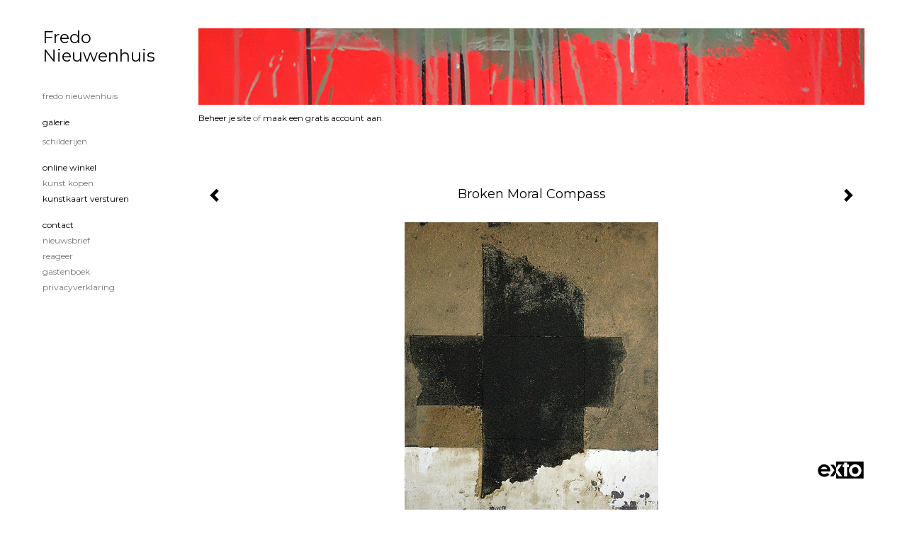

--- FILE ---
content_type: text/html
request_url: https://fredonieuwenhuis.nl/kunstwerk/kunstkaart/310393973_Broken+Moral+Compass.html
body_size: 7333
content:
<!DOCTYPE html>
<html lang="nl">
	<head>
        		<meta charset="utf-8">
<!-- 		<meta http-equiv="X-UA-Compatible" content="IE=edge"> -->
		<meta name="viewport" content="width=device-width, initial-scale=1">
		<meta name="description" content=""/>

		<meta property="og:description" content=""/>
		<meta property="og:title" content="Broken Moral Compass"/>
		<meta property="og:url" content="https://fredonieuwenhuis.nl/kunstwerk/kunstkaart/310393973_Broken+Moral+Compass.html"/>
		<meta property="og:type" content="website" />


        <script type="text/javascript" src="https://da585e4b0722.eu-west-1.sdk.awswaf.com/da585e4b0722/bd489623ccdd/challenge.js" defer></script>

        <style>
			.force-upcase {
				text-transform: none !important;
			}
		</style>
		<!-- The above 3 meta tags *must* come first in the head; any other head content must come *after* these tags -->
		<title>Fredo Nieuwenhuis - Broken Moral Compass</title>

		<!-- jQuery (necessary for Bootstrap's JavaScript plugins) -->
		<script src="//ajax.googleapis.com/ajax/libs/jquery/1.11.2/jquery.min.js"></script>

		<link rel="stylesheet" type="text/css" href="//dqr09d53641yh.cloudfront.net/css/48507-1769099056.css" />
		<!-- <link rel="stylesheet/less" type="text/css" href="assets/exto.themes.less" /> -->
		<!-- HTML5 shim and Respond.js for IE8 support of HTML5 elements and media queries -->
		<!-- WARNING: Respond.js doesn't work if you view the page via file:// -->
		<!--[if lt IE 9]>
			<script src="https://oss.maxcdn.com/html5shiv/3.7.2/html5shiv.min.js"></script>
			<script src="https://oss.maxcdn.com/respond/1.4.2/respond.min.js"></script>
		<![endif]-->
		<script src="//www.google.com/recaptcha/api.js"></script>
				        			<meta name="google-site-verification" content="HYM_a6BdiGPvf-81o7s5vfOl5T4cK2J6F0w0mk4Xl4I"/>
        
        
        
		<meta property="fb:app_id" content="200441346661022" />

                        
		<style>
			.index-image {
				float: right;
				padding: 20px 0px 20px 20px;
			}
			.ck-content img {
				 display: inline;
			 }
			img {
				image-orientation: from-image;
			}
		</style>
		
		<script type="text/javascript">

			var _gaq = _gaq || [];
			_gaq.push(['_setAccount', 'UA-54784-13']);
            _gaq.push(['_gat._anonymizeIp']);
            _gaq.push(['_trackPageview']);

            
			(function() {
				var ga = document.createElement('script'); ga.type = 'text/javascript'; ga.async = true;
				ga.src = ('https:' == document.location.protocol ? 'https://ssl' : 'http://www') + '.google-analytics.com/ga.js';
				var s = document.getElementsByTagName('script')[0]; s.parentNode.insertBefore(ga, s);
			})();
		</script>

		
			
			<link href="https://fonts.googleapis.com/css?family=Montserrat" rel="stylesheet">
			<style>
				/* Set Custom Font */
				.layout--font-custom,
				.layout--font-custom h1,
				.layout--font-custom .h1,
				.layout--font-custom h2,
				.layout--font-custom .h2,
				.layout--font-custom h3,
				.layout--font-custom .h3,
				.layout--font-custom h4,
				.layout--font-custom .h4,
				.layout--font-custom h5,
				.layout--font-custom .h5,
				.layout--font-custom h6,
				.layout--font-custom .h6 {
					font-family: 'Montserrat', sans-serif !important;
				}
			</style>


		

	</head>
	<body class="layout--zoom layout--banner -mobile layout--font-custom layout--nav-caps layout-- layout--vertical theme--light" ondragstart="return false" onselectstart="return false" oncontextmenu="alert('Deze afbeelding is auteursrechtelijk beschermd en mag niet zonder toestemming worden gebruikt. This image is copyrighted and may not be used without permission.'); return false;" >

		<div class="page">

			<header class="header" role="banner">
				<div class="header-title">
                    						<a href="http://www.exto.nl" class="header-logo ir ">exto | kunst, kunstenaars, galeries en exposities</a>
                                        						<h1 class="header-artist force-upcase"><a href="/">Fredo Nieuwenhuis</a></h1>
						<h2 class="header-id force-upcase">Broken Moral Compass</h2>
                    				</div>
                					<img draggable="false" class="header-banner" src="//d2w1s6o7rqhcfl.cloudfront.net/48507-header-1568209654.jpg" alt="Fredo Nieuwenhuis"/>
                				<p class="header-authentication">
                                                                        <span class="member_banner">
                                        <a target="_top" href="https://www.exto.nl/login.html">Beheer je site</a> of <a target="_top" href="https://www.exto.nl/help/meer_informatie.html">maak een gratis account aan</a>.
                                    </span>
                                            				</p>
			</header>
	  	
			<nav class="navigation navbar navbar-fixed-top">
				<div class="container-fluid">
					<!-- Brand and toggle get grouped for better mobile display -->
					<div class="navbar-header">
						<button type="button" class="navbar-toggle collapsed" data-toggle="collapse" data-target="#bs-example-navbar-collapse-1">
							<span class="sr-only">Toggle navigation</span>
							<span class="icon-bar"></span>
							<span class="icon-bar"></span>
							<span class="icon-bar"></span>
						</button>
						<a class="navbar-brand" href="/">Fredo Nieuwenhuis - Broken Moral Compass</a>
					</div>
			
					<div class="collapse navbar-collapse" id="bs-example-navbar-collapse-1">

						<!-- Horizontal menu -->
						<ul class="nav navbar-nav">

<li class="dropdown">
<a href="/" class="dropdown-toggle" data-toggle="dropdown" role="button" aria-expanded="false">Fredo Nieuwenhuis <span class="caret"></span></a>

<ul class="dropdown-menu" role="menu">
<li>
<a href="/index/16609141_Fredo+Nieuwenhuis.html">
Fredo Nieuwenhuis
</a>
</li>
</ul>
</li>
<li class="dropdown">
<a href="/kunstwerken.html" class="dropdown-toggle" data-toggle="dropdown" role="button" aria-expanded="false">Galerie <span class="caret"></span></a>

<ul class="dropdown-menu" role="menu">
<li>
<a href="/kunstwerken.html">
overzicht
</a>
</li>
<li>
<a href="/kunstwerken/16606681_Schilderijen.html">
Schilderijen
</a>
</li>
</ul>
</li>
<li class="dropdown">
<a href="/kunstkopen.html" class="dropdown-toggle" data-toggle="dropdown" role="button" aria-expanded="false">Online winkel <span class="caret"></span></a>

<ul class="dropdown-menu" role="menu">
<li>
<a href="/kunstkopen.html">
kunst kopen
</a>
</li>
<li class="active">
<a href="/kunstkaarten.html">
kunstkaart versturen
</a>
</li>
</ul>
</li>
<li class="dropdown">
<a href="/reageer/site/0.html" class="dropdown-toggle" data-toggle="dropdown" role="button" aria-expanded="false">Contact <span class="caret"></span></a>

<ul class="dropdown-menu" role="menu">
<li>
<a href="/nieuwsbrief.html">
nieuwsbrief
</a>
</li>
<li>
<a href="/reageer/site/0.html">
reageer
</a>
</li>
<li>
<a href="/gast.html">
gastenboek
</a>
</li>
<li>
<a href="/privacy.html">
privacyverklaring
</a>
</li>
</ul>
</li></ul>						
						
						<p class="navigation-authentication">
                            
                                                                    <span class="member_banner">
                                        <a target="_top" href="https://www.exto.nl/login.html">Beheer je site</a> of <a target="_top" href="https://www.exto.nl/help/meer_informatie.html">maak een gratis account aan</a>.
                                    </span>
                                                        						</p>
					</div><!-- /.navbar-collapse -->

                    				</div><!-- /.container-fluid -->
			</nav>
	  	
			<div class="content" role="main">

                					<img draggable="false" class="content-banner" src="//d2w1s6o7rqhcfl.cloudfront.net/48507-header-1568209654.jpg" alt=""/>
                			
				<!-- START ARTWORK -->
<section class="section" id="section-artwork-landscape">
	<div class="artwork">
		<header class="artwork-heading">
			<h2>Broken Moral Compass</h2>
		</header>

		
			<!-- Zoomoptie gebruiken -->
			<img draggable="false" class="artwork-image artwork-image--zoom" src="//d2w1s6o7rqhcfl.cloudfront.net/48507-o-310393974.jpg" alt="Broken Moral Compass" />

			<script>
                $( document ).ready(function() {
                    var $artwork = $('.artwork-image--zoom');
                    var pswp = $('.pswp')[0];

                    var items = [
                        {
                            src: '//d2w1s6o7rqhcfl.cloudfront.net/48507-orig-310393974.jpg',
                            w: 1435,
                            h: 2204,
                            title: 'Broken Moral Compass'
                        }

                    ];

                    $artwork.on( "click", function() {
                        event.preventDefault();

                        var options = {
                            index: 0,
                            bgOpacity: 0.7,
                            showHideOpacity: true,
                            shareEl: false
                        }

                        var lightBox = new PhotoSwipe(pswp, PhotoSwipeUI_Default, items, options);
                        lightBox.init();
                    });
                });
			</script>

		
		<p class="artwork-description">

							<span>
					115 x 75 cm, © 2019,
					prijs op aanvraag<br/>Ruimtelijk | Beelden | Mixed Media<br/>
				</span>
						
			<style>
				.artwork-description img {
					display: inline !important;
				}
			</style>

			<span></span>

		</p>

					<a href="/kunstwerk/kunstkaart/309497111_next.html" class="artwork-option artwork-next" data-toggle="tooltip" data-placement="top" title="Volgende">
				<span class="glyphicon glyphicon-chevron-right" aria-hidden="true"></span>
			</a>
		
					<a href="/kunstwerk/kunstkaart/308278178_prev.html" class="artwork-option artwork-previous" data-toggle="tooltip" data-placement="top" title="Vorige">
				<span class="glyphicon glyphicon-chevron-left" aria-hidden="true"></span>
			</a>
		
		<a href="/reageer/object/310393973.html" class="artwork-option artwork-reply" data-toggle="tooltip" data-placement="top" title="Reageren">
			<span class="glyphicon glyphicon-comment" aria-hidden="true"></span>
		</a>

		<div style="text-align: center;">
					</div>

		

		
			<a href="https://www.exto.nl/kunstkaart/afmeting/310393973_ansichtkaart.html" class="artwork-option artwork-send"  data-toggle="tooltip" data-placement="top" title="Versturen">
				<span class="glyphicon glyphicon-envelope" aria-hidden="true"></span>
			</a>

			<div class="artwork-send-artcard">
				<a href="https://www.exto.nl/kunstkaart/afmeting/310393973_ansichtkaart.html">
					Stuur als kunstkaart&nbsp;&nbsp;&nbsp;
					<span class="artcard-price">Vanaf &euro; 2,95 excl. porto</span>&nbsp;&nbsp;
					<span class="glyphicon glyphicon-arrow-right"></span>
				</a>
			</div>

				
	</div>

	
		<div class="gallery-nav">

			
				<div class="gallery-nav-cell"><a class="gallery-nav-link" href="/kunstwerk/529509898_Arx.html"><img src="//d2w1s6o7rqhcfl.cloudfront.net/75x75xN_48507-o-529509899.jpg" alt="" title=""  ></a></div>

			
				<div class="gallery-nav-cell"><a class="gallery-nav-link" href="/kunstwerk/533441356_Closure.html"><img src="//d2w1s6o7rqhcfl.cloudfront.net/75x75xN_48507-o-533441357.jpg" alt="" title=""  ></a></div>

			
				<div class="gallery-nav-cell"><a class="gallery-nav-link" href="/kunstwerk/537567437_Dead+End.html"><img src="//d2w1s6o7rqhcfl.cloudfront.net/75x75xN_48507-o-537567438.jpg" alt="" title=""  ></a></div>

			
				<div class="gallery-nav-cell"><a class="gallery-nav-link" href="/kunstwerk/423632198_Des+Profondeurs.html"><img src="//d2w1s6o7rqhcfl.cloudfront.net/75x75xN_48507-o-520434901.jpg" alt="" title=""  ></a></div>

			
				<div class="gallery-nav-cell"><a class="gallery-nav-link" href="/kunstwerk/529509469_Dorment+Clash.html"><img src="//d2w1s6o7rqhcfl.cloudfront.net/75x75xN_48507-o-529509470.jpg" alt="" title=""  ></a></div>

			
				<div class="gallery-nav-cell"><a class="gallery-nav-link" href="/kunstwerk/528368420_Harmonic+Disorder.html"><img src="//d2w1s6o7rqhcfl.cloudfront.net/75x75xN_48507-o-528368427.jpg" alt="" title=""  ></a></div>

			
				<div class="gallery-nav-cell"><a class="gallery-nav-link" href="/kunstwerk/521432608_In+between+world.html"><img src="//d2w1s6o7rqhcfl.cloudfront.net/75x75xN_48507-o-521432609.jpg" alt="" title=""  ></a></div>

			
				<div class="gallery-nav-cell"><a class="gallery-nav-link" href="/kunstwerk/520505351_Loerend+%2F+Lurking+%2F+Cachette.html"><img src="//d2w1s6o7rqhcfl.cloudfront.net/75x75xN_48507-o-520505352.jpg" alt="" title=""  ></a></div>

			
				<div class="gallery-nav-cell"><a class="gallery-nav-link" href="/kunstwerk/537567742_Out+of+Dust.html"><img src="//d2w1s6o7rqhcfl.cloudfront.net/75x75xN_48507-o-537567743.jpg" alt="" title=""  ></a></div>

			
				<div class="gallery-nav-cell"><a class="gallery-nav-link" href="/kunstwerk/521437924_The+moment+before+it+hits+you.html"><img src="//d2w1s6o7rqhcfl.cloudfront.net/75x75xN_48507-o-521437925.jpg" alt="" title=""  ></a></div>

			
				<div class="gallery-nav-cell"><a class="gallery-nav-link" href="/kunstwerk/528613278_Twilight+Walking.html"><img src="//d2w1s6o7rqhcfl.cloudfront.net/75x75xN_48507-o-528613279.jpg" alt="" title=""  ></a></div>

			
				<div class="gallery-nav-cell"><a class="gallery-nav-link" href="/kunstwerk/533428476_What+once+was.html"><img src="//d2w1s6o7rqhcfl.cloudfront.net/75x75xN_48507-o-533428477.jpg" alt="" title=""  ></a></div>

			
				<div class="gallery-nav-cell"><a class="gallery-nav-link" href="/kunstwerk/478575860_STUCK+IN+COMFORT.html"><img src="//d2w1s6o7rqhcfl.cloudfront.net/75x75xN_48507-o-478575861.jpg" alt="" title=""  ></a></div>

			
				<div class="gallery-nav-cell"><a class="gallery-nav-link" href="/kunstwerk/478574253_WHAT+LIES+BENEATH.html"><img src="//d2w1s6o7rqhcfl.cloudfront.net/75x75xN_48507-o-478574254.jpg" alt="" title=""  ></a></div>

			
				<div class="gallery-nav-cell"><a class="gallery-nav-link" href="/kunstwerk/472493725_Zielsniveau+%2F+Soul+Level.html"><img src="//d2w1s6o7rqhcfl.cloudfront.net/75x75xN_48507-o-472493726.jpg" alt="" title=""  ></a></div>

			
				<div class="gallery-nav-cell"><a class="gallery-nav-link" href="/kunstwerk/389800299_Hibernation+of+the+soul.html"><img src="//d2w1s6o7rqhcfl.cloudfront.net/75x75xN_48507-o-412164189.jpg" alt="" title=""  ></a></div>

			
				<div class="gallery-nav-cell"><a class="gallery-nav-link" href="/kunstwerk/407031831_In+Spirit+.html"><img src="//d2w1s6o7rqhcfl.cloudfront.net/75x75xN_48507-o-407031832.jpg" alt="" title=""  ></a></div>

			
				<div class="gallery-nav-cell"><a class="gallery-nav-link" href="/kunstwerk/391921426_PLAINS+OF+SOLITUDE.html"><img src="//d2w1s6o7rqhcfl.cloudfront.net/75x75xN_48507-o-412164190.jpg" alt="" title=""  ></a></div>

			
				<div class="gallery-nav-cell"><a class="gallery-nav-link" href="/kunstwerk/423632116_Transhuman+shadow.html"><img src="//d2w1s6o7rqhcfl.cloudfront.net/75x75xN_48507-o-423632117.jpg" alt="" title=""  ></a></div>

			
				<div class="gallery-nav-cell"><a class="gallery-nav-link" href="/kunstwerk/412357177_Vreugde+boven+pijn+%2F+Joy+over+pain+.html"><img src="//d2w1s6o7rqhcfl.cloudfront.net/75x75xN_48507-o-412357178.jpg" alt="" title=""  ></a></div>

			
				<div class="gallery-nav-cell"><a class="gallery-nav-link" href="/kunstwerk/378690841_Apocalyptic+Reaction.html"><img src="//d2w1s6o7rqhcfl.cloudfront.net/75x75xN_48507-o-378690842.jpg" alt="" title=""  ></a></div>

			
				<div class="gallery-nav-cell"><a class="gallery-nav-link" href="/kunstwerk/380053188_Dualisme+.html"><img src="//d2w1s6o7rqhcfl.cloudfront.net/75x75xN_48507-o-380053189.jpg" alt="" title=""  ></a></div>

			
				<div class="gallery-nav-cell"><a class="gallery-nav-link" href="/kunstwerk/367845509_Entropy.html"><img src="//d2w1s6o7rqhcfl.cloudfront.net/75x75xN_48507-o-367845511.jpg" alt="" title=""  ></a></div>

			
				<div class="gallery-nav-cell"><a class="gallery-nav-link" href="/kunstwerk/368338881_Exodus+of+desire+for+truth.html"><img src="//d2w1s6o7rqhcfl.cloudfront.net/75x75xN_48507-o-369001600.jpg" alt="" title=""  ></a></div>

			
				<div class="gallery-nav-cell"><a class="gallery-nav-link" href="/kunstwerk/367860413_Initiation.html"><img src="//d2w1s6o7rqhcfl.cloudfront.net/75x75xN_48507-o-412164276.jpg" alt="" title=""  ></a></div>

			
				<div class="gallery-nav-cell"><a class="gallery-nav-link" href="/kunstwerk/369939424_Out+There.html"><img src="//d2w1s6o7rqhcfl.cloudfront.net/75x75xN_48507-o-369939425.jpg" alt="" title=""  ></a></div>

			
				<div class="gallery-nav-cell"><a class="gallery-nav-link" href="/kunstwerk/367936591_The+beauty+of+truth+reveiled.html"><img src="//d2w1s6o7rqhcfl.cloudfront.net/75x75xN_48507-o-412164169.jpg" alt="" title=""  ></a></div>

			
				<div class="gallery-nav-cell"><a class="gallery-nav-link" href="/kunstwerk/308278178_Band+of+Perception.html"><img src="//d2w1s6o7rqhcfl.cloudfront.net/75x75xN_48507-o-308278179.jpg" alt="" title=""  ></a></div>

			
				<div class="gallery-nav-cell"><a class="gallery-nav-link" href="/kunstwerk/310393973_Broken+Moral+Compass.html"><img src="//d2w1s6o7rqhcfl.cloudfront.net/75x75xN_48507-o-310393974.jpg" alt="" title=""  ></a></div>

			
				<div class="gallery-nav-cell"><a class="gallery-nav-link" href="/kunstwerk/309497111_Eventually+.html"><img src="//d2w1s6o7rqhcfl.cloudfront.net/75x75xN_48507-o-309497112.jpg" alt="" title=""  ></a></div>

			
				<div class="gallery-nav-cell"><a class="gallery-nav-link" href="/kunstwerk/310005445_Ignorance.html"><img src="//d2w1s6o7rqhcfl.cloudfront.net/75x75xN_48507-o-310005446.jpg" alt="" title=""  ></a></div>

			
				<div class="gallery-nav-cell"><a class="gallery-nav-link" href="/kunstwerk/154712424_Blauwe+constructie.html"><img src="//d2w1s6o7rqhcfl.cloudfront.net/75x75xN_48507-o-154712424.jpg" alt="" title=""  ></a></div>

			
				<div class="gallery-nav-cell"><a class="gallery-nav-link" href="/kunstwerk/152428144_Emerging+elegance.html"><img src="//d2w1s6o7rqhcfl.cloudfront.net/75x75xN_48507-o-152428144.jpg" alt="" title=""  ></a></div>

			
				<div class="gallery-nav-cell"><a class="gallery-nav-link" href="/kunstwerk/152428689_Geconcentreerde+emotie.html"><img src="//d2w1s6o7rqhcfl.cloudfront.net/75x75xN_48507-o-152428689.jpg" alt="" title=""  ></a></div>

			
				<div class="gallery-nav-cell"><a class="gallery-nav-link" href="/kunstwerk/154712553_Lichtblauw+in+het+donker.html"><img src="//d2w1s6o7rqhcfl.cloudfront.net/75x75xN_48507-o-154712553.jpg" alt="" title=""  ></a></div>

			
				<div class="gallery-nav-cell"><a class="gallery-nav-link" href="/kunstwerk/157015728_Structure+nr.+I.html"><img src="//d2w1s6o7rqhcfl.cloudfront.net/75x75xN_48507-o-157015728.jpg" alt="" title=""  ></a></div>

			
				<div class="gallery-nav-cell"><a class="gallery-nav-link" href="/kunstwerk/157016202_Structure+nr.+II.html"><img src="//d2w1s6o7rqhcfl.cloudfront.net/75x75xN_48507-o-157016202.jpg" alt="" title=""  ></a></div>

			
				<div class="gallery-nav-cell"><a class="gallery-nav-link" href="/kunstwerk/152427546_unborn+forms.html"><img src="//d2w1s6o7rqhcfl.cloudfront.net/75x75xN_48507-o-152427546.jpg" alt="" title=""  ></a></div>

			
				<div class="gallery-nav-cell"><a class="gallery-nav-link" href="/kunstwerk/18479855_Threshold+of+courage.html"><img src="//d2w1s6o7rqhcfl.cloudfront.net/75x75xN_48507-o-18479855.jpg" alt="" title=""  ></a></div>

					</div>

	</section>


<script>
	
	$(function() {
		$('.gallery-nav').flickity({
			// options
			cellAlign: 'center',
			contain: true,
			pageDots: false,
			imagesLoaded: true,
			wrapAround: false,
			initialIndex: 28,
			lazyLoad: true
		});
	});
</script>



<div class="pswp" tabindex="-1" role="dialog" aria-hidden="true">

	<div class="pswp__bg"></div>

	<div class="pswp__scroll-wrap">

		<div class="pswp__container">
			<div class="pswp__item"></div>
			<div class="pswp__item"></div>
			<div class="pswp__item"></div>
		</div>

		<div class="pswp__ui pswp__ui--hidden">

			<div class="pswp__top-bar">

				<div class="pswp__counter"></div>

				<button class="pswp__button pswp__button--close" title="Close (Esc)"></button>

				<!--<button class="pswp__button pswp__button--share" title="Share"></button>-->

				<button class="pswp__button pswp__button--fs" title="Toggle fullscreen"></button>

				<button class="pswp__button pswp__button--zoom" title="Zoom in/out"></button>

				<div class="pswp__preloader">
					<div class="pswp__preloader__icn">
						<div class="pswp__preloader__cut">
							<div class="pswp__preloader__donut"></div>
						</div>
					</div>
				</div>
			</div>

			<div class="pswp__share-modal pswp__share-modal--hidden pswp__single-tap">
				<div class="pswp__share-tooltip"></div>
			</div>

			<button class="pswp__button pswp__button--arrow--left" title="Previous (arrow left)">
			</button>

			<button class="pswp__button pswp__button--arrow--right" title="Next (arrow right)">
			</button>

			<div class="pswp__caption">
				<div class="pswp__caption__center"></div>
			</div>

		</div>

	</div>

</div>

<!-- END artwork -->

	
			
				<!-- Vertical menu -->
				
				<aside class="aside">

					<header class="aside-header">
						<h2 class="aside-header-artist">
							<a href="/">Fredo Nieuwenhuis</a>
						</h2>
					</header>

                    
					<ul class="aside-menu">
    <li>
        <a title="Fredo Nieuwenhuis" class="force-upcase" href="/">Fredo Nieuwenhuis</a>
        <ul>
            <li>
                <a title="Fredo Nieuwenhuis" href="/index/16609141_Fredo+Nieuwenhuis.html">Fredo Nieuwenhuis</a>
            </li>
        </ul>
    </li>
    <li>
        <a title="Galerie" href="/kunstwerken.html">Galerie</a>
        <ul>
            <li>
                <a id="menu-gallery-overview" title="overzicht" href="/kunstwerken.html">overzicht</a>
            </li>
            <li>
                <a title="Schilderijen" href="/kunstwerken/16606681_Schilderijen.html">Schilderijen</a>
            </li>
        </ul>
    </li>
    <li class="active">
        <a title="Online winkel" href="/kunstkopen.html">Online winkel</a>
        <ul>
            <li>
                <a title="kunst kopen" href="/kunstkopen.html">kunst kopen</a>
            </li>
            <li class="active">
                <a title="kunstkaart versturen" href="/kunstkaarten.html">kunstkaart versturen</a>
            </li>
        </ul>
    </li>
    <li>
        <a title="Contact" href="/reageer/site/0.html">Contact</a>
        <ul>
            <li>
                <a title="nieuwsbrief" href="/nieuwsbrief.html">nieuwsbrief</a>
            </li>
            <li>
                <a title="reageer" href="/reageer/site/0.html">reageer</a>
            </li>
            <li>
                <a title="gastenboek" href="/gast.html">gastenboek</a>
            </li>
            <li>
                <a title="privacyverklaring" href="/privacy.html">privacyverklaring</a>
            </li>
        </ul>
    </li>
</ul>
				</aside>
			
			</div>
		
			<footer class="footer">
                
					<script type="text/javascript" src="https://cdn.jsdelivr.net/npm/cookie-bar/cookiebar-latest.min.js?"></script>

                

                					Deze site is onderdeel van <a href="http://www.exto.nl">www.exto.nl</a>. Het copyright op alle getoonde werken berust bij de desbetreffende kunstenaars. De afbeeldingen van de werken mogen niet gebruikt worden zonder schriftelijke toestemming.                
            </footer>

			
				<div class="signature">
					<a class="signature-link" href="https://www.exto.nl" target="_blank">
						<svg xmlns="http://www.w3.org/2000/svg" viewBox="0 0 280.5 104.3"><style type="text/css">  
	.st0{fill:#71AA43;}
</style><path class="st0" d="M111.9 0c0 12.8 0 25.6 0 38.4 4.2-5.8 8.4-11.6 12.6-17.4 0.5-0.7 0.9-1.4 1.5-2 0.2-0.3 0.5-0.2 0.8-0.2 6.7 0 13.4 0 20.2 0 -4.1 5.7-8.3 11.4-12.4 17.1 -4.1 5.6-8.2 11.2-12.2 16.9 1.2 1.8 2.5 3.5 3.8 5.3 7.2 9.9 14.4 19.8 21.5 29.7 0.8 1.2 1.7 2.3 2.5 3.5 -6.7 0-13.4 0-20.2 0 -0.4 0-0.9 0-1.1-0.4 -4.8-6.5-9.6-13.1-14.4-19.6 -0.8-1.1-1.5-2.3-2.5-3.3 0 12.1 0 24.2 0 36.3H280.9V0H111.9zM190.4 34.4c-3.6 0.1-7.3 0-10.9 0.1 0 17.5 0 35 0 52.5 0 1.4 0.1 2.9-0.1 4.3 -6 0-11.9 0-17.9 0 -0.1-0.6-0.1-1.2-0.1-1.9 0-18.3 0-36.6 0-55 -2.3 0-4.6 0-6.9 0 -0.8 0-1.6 0.1-2.4-0.1 0-5.2 0-10.4 0-15.5 3.1-0.1 6.2 0.1 9.3-0.1 0-4 0-8 0-12 2.6-0.1 5.3 0 7.9-0.1 3.3 0 6.7-0.1 10 0.1 0.1 4 0 8 0 12.1 3.6 0.2 7.3 0 10.9 0.1C190.4 24 190.4 29.2 190.4 34.4zM265.8 66.1c-1.2 3.9-2.9 7.6-5.3 10.9 -1.7 2.3-3.5 4.5-5.6 6.4 -2 1.8-4.2 3.4-6.5 4.7 -3.3 1.8-6.9 3.2-10.6 4.1 -7.8 1.7-16.1 1.2-23.5-1.9 -2.9-1.2-5.6-2.8-8-4.8 -2.3-1.8-4.4-3.9-6.3-6.1 -3.5-4.2-6.1-9.1-7.5-14.4 -0.4-1.8-0.8-3.6-1-5.5 -0.2-1.8-0.2-3.5-0.2-5.3 0-7 2-14.1 5.9-20 3.6-5.4 8.6-9.9 14.4-13 4.4-2.3 9.3-3.8 14.3-4.1 4.1-0.3 8.3 0 12.3 1 6.4 1.6 12.5 4.8 17.3 9.3 4.7 4.4 8.2 10 10.1 16.1C267.9 50.8 267.9 58.7 265.8 66.1z"/><path class="st0" d="M76.5 19.1c4.3-0.1 8.5 0 12.8 0 2.8 0 5.6 0 8.4 0 4.1 5.6 8.2 11.3 12.3 16.9 0.6 0.9 1.5 1.7 1.8 2.8 0 9.2 0 18.5 0 27.7 0 0.6 0.1 1.2-0.3 1.7 -4.1 5.7-8.2 11.5-12.4 17.3 -1.5 2-2.9 4.1-4.4 6.1 -6.9 0-13.7 0-20.6 0 8.2-11.4 16.4-22.8 24.7-34.2 0.9-1.3 1.9-2.6 2.8-3.9 -7.8-10.7-15.7-21.4-23.5-32.2C77.5 20.5 76.9 19.8 76.5 19.1L76.5 19.1z"/><path class="st0" d="M74.1 42.9c-2.3-7.4-6.9-14.1-13.1-18.7 -3.9-2.9-8.4-4.8-13.1-5.8 -3.3-0.7-6.7-1.1-10.1-1.1 -6.1-0.2-12.3 1.2-17.8 3.9 -5 2.5-9.2 6.4-12.5 10.8 -2.8 3.8-4.9 8.1-6.1 12.6 -1.9 7.5-1.9 15.6 0.4 23.1 1.8 5.9 5.2 11.2 9.6 15.5 4.7 4.6 10.6 7.7 17 9.2 6.4 1.4 13.1 1.4 19.6 0.3 3.2-0.6 6.4-1.4 9.3-2.9 3.2-1.6 6.2-3.6 8.9-6 1.9-1.9 3.8-3.9 5.3-6.1 -0.5-0.3-0.9-0.5-1.4-0.7 -4.5-2.1-9-4.2-13.5-6.3 -0.4-0.3-0.7 0.2-1 0.4 -1.1 1-2.3 1.9-3.6 2.7 -4.9 3.2-10.9 4.2-16.6 3.6 -3.9-0.4-7.8-1.8-10.9-4.4 -3.7-3-5.9-7.6-6.6-12.2 16.9 0 33.9 0 50.8 0 2.5 0 5.1 0.1 7.6 0C76.2 54.6 75.8 48.6 74.1 42.9zM22.3 46.2c-1.3 0-2.6 0.1-3.9 0 0.2-0.6 0.5-1.2 0.8-1.8 1.3-2.4 2.7-4.7 4.6-6.6 1.1-1.1 2.5-2 3.9-2.7 3.3-1.7 7-2.5 10.7-2.4 4.4-0.1 8.8 1.2 12.2 3.9 3.3 2.3 5.9 5.7 7.1 9.6C46 46.2 34.2 46.2 22.3 46.2z"/><path class="st0" d="M226.6 34.3c1.8-0.1 3.6-0.1 5.4 0 3.1 0.4 6 1.4 8.6 3.2 2.6 1.8 4.6 4.2 6.1 6.9 1.7 3.2 2.4 6.8 2.4 10.3 0 3.6-0.6 7.3-2.2 10.5 -1.7 3.4-4.4 6.2-7.6 8.2 -3.1 1.9-6.8 2.7-10.5 2.7 -3-0.1-6.1-0.6-8.9-2.1 -2.7-1.4-5.2-3.4-6.8-6 -2-2.9-3.1-6.3-3.5-9.7 -0.4-3.9-0.2-7.9 1.2-11.6 1-2.7 2.6-5.2 4.7-7.2C218.4 36.6 222.5 34.7 226.6 34.3L226.6 34.3z"/></svg>					</a>
				</div>

					</div>


		<script src="/assets/bootstrap/3.3.7/js/collapse.js"></script>
		<script src="/assets/bootstrap/3.3.7/js/dropdown.js"></script>
		<script src="/assets/bootstrap/3.3.7/js/tooltip.js"></script>
		<script src="/assets/flickity/2.2/flickity.pkgd.min.js?v11"></script>
		<script src="/assets/photoswipe/photoswipe.min.js"></script>
		<script src="/assets/photoswipe/photoswipe-ui-default.min.js"></script>
		<script src="/assets/imagesloaded/imagesloaded.pkgd.min.js"></script>
		<script src="/assets/isotope/isotope.min.js"></script>
		<script src="/assets/js/exto.themes.js?1769144870"></script>


		<script type="text/javascript" src="/assets/js/easyXDM.min.js"></script>
		<script type="text/javascript" src="/assets/js/jquery.cookie.js"></script>
		
		
				<!-- Piwik -->
				<script type="text/javascript">
                    var pkBaseURL = (("https:" == document.location.protocol) ? "https://stats.exto.nl/" : "http://stats.exto.nl/");
                    document.write(unescape("%3Cscript src='" + pkBaseURL + "piwik.js' type='text/javascript'%3E%3C/script%3E"));
				</script>

				<script type="text/javascript">

                    $.ajax(
                        {
                            url: "/index/blockedip",
                            success: function (result) {
                                if(result == 'false')
								{
                                    try {
                                        var piwikTracker = Piwik.getTracker(pkBaseURL + "piwik.php", 1976);
                                                                                piwikTracker.setDocumentTitle("Kunstkaarten/Broken Moral Compass");
                                                                                piwikTracker.setDownloadExtensions("pdf");
                                        piwikTracker.trackPageView();
                                        piwikTracker.enableLinkTracking();
                                    } catch( err ) {}

								}
                            }
                        });

				</script>
				<!-- End Piwik Tracking Code -->

		
	</body>
</html>